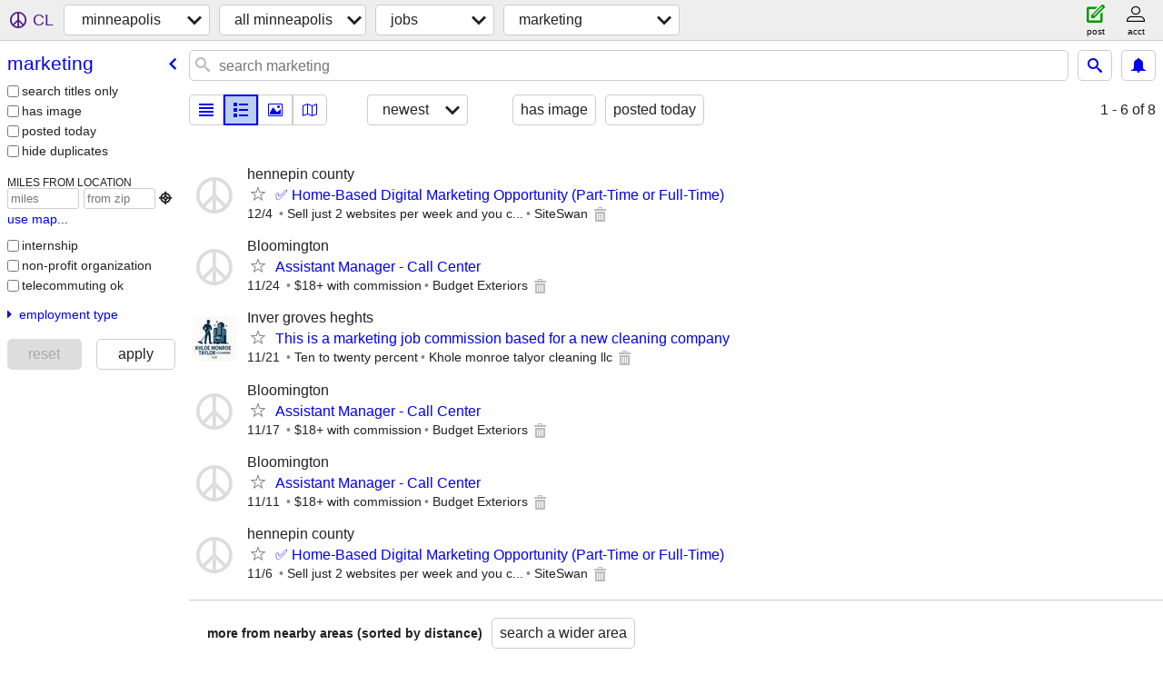

--- FILE ---
content_type: text/html; charset=utf-8
request_url: https://minneapolis.craigslist.org/search/mar
body_size: 4044
content:
<!DOCTYPE html>
<html>
<head>
    
	<meta charset="UTF-8">
	<meta http-equiv="X-UA-Compatible" content="IE=Edge">
	<meta name="viewport" content="width=device-width,initial-scale=1">
	<meta property="og:site_name" content="craigslist">
	<meta name="twitter:card" content="preview">
	<meta property="og:title" content="minneapolis marketing/advertising/pr jobs - craigslist">
	<meta name="description" content="minneapolis marketing/advertising/pr jobs - craigslist">
	<meta property="og:description" content="minneapolis marketing/advertising/pr jobs - craigslist">
	<meta property="og:url" content="https://minneapolis.craigslist.org/search/mar">
	<title>minneapolis marketing/advertising/pr jobs - craigslist</title>
	<link rel="canonical" href="https://minneapolis.craigslist.org/search/mar">
	<link rel="alternate" href="https://minneapolis.craigslist.org/search/mar" hreflang="x-default">



    <link rel="icon" href="/favicon.ico" id="favicon" />

<script type="application/ld+json" id="ld_searchpage_data" >
    {"breadcrumb":{"itemListElement":[{"@type":"ListItem","position":1,"item":"https://minneapolis.craigslist.org","name":"minneapolis.craigslist.org"},{"item":"https://minneapolis.craigslist.org/search/jjj","@type":"ListItem","position":2,"name":"jobs"},{"item":"https://minneapolis.craigslist.org/search/mar","position":3,"@type":"ListItem","name":"marketing"}],"@context":"https://schema.org","@type":"BreadcrumbList"},"@type":"SearchResultsPage","@context":"https://schema.org","description":"Marketing/Advertising/Pr jobs in Minneapolis / St Paul"}
</script>



    <style>
        body {
            font-family: sans-serif;
        }

        #no-js {
            position: fixed;
            z-index: 100000;
            top: 0;
            bottom: 0;
            left: 0;
            right: 0;
            overflow:auto;
            margin: 0;
            background: transparent;
        }

        #no-js h1 {
            margin: 0;
            padding: .5em;
            color: #00E;
            background-color: #cccccc;
        }

        #no-js  p {
            margin: 1em;
        }

        .no-js header,
        .no-js form,
        .no-js .tsb,
        .unsupported-browser header,
        .unsupported-browser form,
        .unsupported-browser .tsb {
            display: none;
        }

        #curtain {
            display: none;
            position: fixed;
            z-index: 9000;
            top: 0;
            bottom: 0;
            left: 0;
            right: 0;
            margin: 0;
            padding: 0;
            border: 0;
            background: transparent;
        }

        .show-curtain #curtain {
            display: block;
        }

        #curtain .cover,
        #curtain .content {
            position: absolute;
            display: block;
            top: 0;
            bottom: 0;
            left: 0;
            right: 0;
            margin: 0;
            padding: 0;
            border: 0;
        }

        #curtain .cover {
            z-index: 1;
            background-color: white;
        }

        .show-curtain #curtain .cover {
            opacity: 0.7;
        }

        .show-curtain.clear #curtain .cover {
            opacity: 0;
        }

        .show-curtain.opaque #curtain .cover {
            opacity: 1;
        }

        #curtain .content {
            z-index: 2;
            background: transparent;
            color: #00E;

            display: flex;
            flex-direction: column;
            justify-content: center;
            align-items: center;
        }

        .unrecoverable #curtain .content,
        .unsupported-browser #curtain .content {
            display: block;
            align-items: start;
        }

        #curtain h1 {
            margin: 0;
            padding: .5em;
            background-color: #cccccc;
        }

        #curtain  p {
            margin: 1em;
            color: black;
        }

        .pacify #curtain .icom-:after {
            content: "\eb23";
        }

        #curtain .text {
            display: none;
        }

        .loading #curtain .text.loading,
        .reading #curtain .text.reading,
        .writing #curtain .text.writing,
        .saving #curtain .text.saving,
        .searching #curtain .text.searching,
        .unrecoverable #curtain .text.unrecoverable,
        .message #curtain .text.message {
            display: block;
        }

        .unrecoverable #curtain .text.unrecoverable {
        }

        @keyframes rotate {
            from {
                transform: rotate(0deg);
            }
            to {
                transform: rotate(359deg);
            }
        }

        .pacify #curtain .icom- {
            font-size: 3em;
            animation: rotate 2s infinite linear;
        }
    </style>

    <style>
        body {
            margin: 0;
            border: 0;
            padding: 0;
        }

        ol.cl-static-search-results, .cl-static-header {
            display:none;
        }

        .no-js ol.cl-static-search-results, .no-js .cl-static-header {
            display:block;
        }
    </style>


</head>

<body  class="no-js"  >



    <div class="cl-content">
        <main>
        </main>
    </div>

    <div id="curtain">
        <div class="cover"></div>
        <div class="content">
            <div class="icom-"></div>
            <div class="text loading">loading</div>
            <div class="text reading">reading</div>
            <div class="text writing">writing</div>
            <div class="text saving">saving</div>
            <div class="text searching">searching</div>
            <div id="curtainText" class="text message"></div>
            <div class="text unrecoverable">
                 <p><a id="cl-unrecoverable-hard-refresh" href="#" onclick="location.reload(true);">refresh the page.</a></p>
             </div>
         </div>
    </div>



    <script>
        (function() {
            try {
                window.onpageshow = function(event) {
                    if (event.persisted && cl.upTime()>1000 && /iPhone/.test(navigator.userAgent)) {
                        window.location.reload();
                    }
                };

                window.addEventListener('DOMContentLoaded', function() {
                    document.body.classList.remove('no-js');
                });
                document.body.classList.remove('no-js');
            } catch(e) {
                console.log(e);
            }
        })();
    </script>

    
     
     <script src="https://www.craigslist.org/static/www/fe1141f8afb66937ffbab164eb475119c480fc7b.js" crossorigin="anonymous"></script>
     <script>
         window.cl.init(
             'https://www.craigslist.org/static/www/',
             '',
             'www',
             'search',
             {
'areaAbbrev': "min",
'areaCoords': ["44.980000","-93.263603"],
'areaId': "19",
'areaName': "minneapolis",
'defaultLocale': "en_US",
'initialCategoryAbbr': "mar",
'location': {"city":"Minneapolis","region":"MN","radius":1,"url":"minneapolis.craigslist.org","postal":"55483","lat":44.98,"areaId":19,"lon":-93.264,"country":"US"},
'nearbyAreas': [{"name":"st cloud","host":"stcloud"},{"host":"mankato","name":"mankato"},{"host":"rmn","name":"rochester, MN"},{"host":"eauclaire","name":"eau claire"},{"host":"brainerd","name":"brainerd"},{"host":"masoncity","name":"mason city"},{"name":"la crosse","host":"lacrosse"},{"name":"southwest MN","host":"marshall"},{"host":"duluth","name":"duluth"},{"name":"fort dodge","host":"fortdodge"},{"name":"wausau","host":"wausau"},{"name":"waterloo","host":"waterloo"},{"host":"bemidji","name":"bemidji"},{"name":"northern WI","host":"northernwi"},{"name":"sioux falls","host":"siouxfalls"},{"host":"ames","name":"ames, IA"},{"host":"fargo","name":"fargo"},{"name":"dubuque","host":"dubuque"},{"name":"northeast SD","host":"nesd"},{"host":"cedarrapids","name":"cedar rapids"},{"name":"sioux city","host":"siouxcity"},{"host":"madison","name":"madison"}],
'seoLinks': 0,
'subareas': [{"abbr":"hnp","name":"hennepin co","id":1},{"name":"ramsey co","id":2,"abbr":"ram"},{"name":"anok/chis/isa","id":3,"abbr":"ank"},{"name":"washington/WI","id":4,"abbr":"wsh"},{"id":5,"name":"dakota/scott","abbr":"dak"},{"abbr":"csw","name":"carv/sher/wri","id":6}],
'whereAmI': {"nearbyAreas":[{"name":"ames, IA","lat":"42.034698","lon":"-93.619698","country":"US","abbr":"ame","description":"ames, IA","id":445,"subareas":[],"region":"IA","hostname":"ames"},{"lon":"-94.880302","country":"US","abbr":"bji","lat":"47.473598","name":"bemidji","hostname":"bemidji","region":"MN","subareas":[],"description":"bemidji, MN","id":663},{"region":"MN","hostname":"brainerd","description":"brainerd, MN","id":664,"subareas":[],"lon":"-94.196777","abbr":"brd","country":"US","name":"brainerd","lat":"46.354511"},{"subareas":[],"description":"duluth / superior","id":255,"hostname":"duluth","region":"MN","lat":"46.783298","name":"duluth","lon":"-92.106400","country":"US","abbr":"dlh"},{"subareas":[],"id":242,"description":"eau claire, WI","hostname":"eauclaire","region":"WI","lat":"44.811401","name":"eau claire","country":"US","abbr":"eau","lon":"-91.498299"},{"id":435,"description":"fargo / moorhead","subareas":[],"region":"ND","hostname":"fargo","name":"fargo","lat":"46.877201","country":"US","abbr":"far","lon":"-96.789398"},{"lon":"-94.167999","abbr":"ftd","country":"US","lat":"42.497501","name":"fort dodge","hostname":"fortdodge","region":"IA","subareas":[],"description":"fort dodge, IA","id":693},{"hostname":"lacrosse","region":"WI","subareas":[],"id":363,"description":"la crosse, WI","abbr":"lse","country":"US","lon":"-91.239403","lat":"43.801399","name":"la crosse"},{"subareas":[],"description":"mankato, MN","id":421,"hostname":"mankato","region":"MN","lat":"44.163601","name":"mankato","lon":"-93.999199","country":"US","abbr":"mkt"},{"abbr":"msc","country":"US","lon":"-93.200996","lat":"43.153599","name":"mason city","hostname":"masoncity","region":"IA","subareas":[],"id":692,"description":"mason city, IA"},{"lon":"-89.412498","country":"US","abbr":"nwi","lat":"45.638901","name":"northern WI","hostname":"northernwi","region":"WI","subareas":[],"description":"northern WI","id":631},{"id":316,"description":"rochester, MN","subareas":[],"region":"MN","hostname":"rmn","name":"rochester, MN","lat":"44.021702","abbr":"rmn","country":"US","lon":"-92.469704"},{"subareas":[],"id":679,"description":"sioux falls / SE SD","hostname":"siouxfalls","region":"SD","lat":"43.549999","name":"sioux falls","country":"US","abbr":"fsd","lon":"-96.700302"},{"subareas":[],"id":665,"description":"southwest MN","hostname":"marshall","region":"MN","lat":"44.447201","name":"southwest MN","country":"US","abbr":"mml","lon":"-95.787804"},{"lat":"45.560799","name":"st cloud","abbr":"stc","country":"US","lon":"-94.162201","subareas":[],"id":369,"description":"st cloud, MN","hostname":"stcloud","region":"MN"},{"lon":"-92.345802","country":"US","abbr":"wlo","name":"waterloo","lat":"42.492500","region":"IA","hostname":"waterloo","description":"waterloo / cedar falls","id":567,"subareas":[]},{"lat":"44.959202","name":"wausau","country":"US","abbr":"wau","lon":"-89.629997","subareas":[],"id":458,"description":"wausau, WI","hostname":"wausau","region":"WI"}],"searchLocation":0,"subareaId":0,"area":{"hostname":"minneapolis","region":"MN","subareas":[{"lat":"45.228687","description":"anoka/chisago/isanti","name":"anok/chis/isa","id":3,"lon":"-93.259859","abbr":"ank"},{"description":"carver/sherburne/wright","name":"carv/sher/wri","id":6,"lat":"45.076301","lon":"-93.754692","abbr":"csw"},{"abbr":"dak","lon":"-93.249635","name":"dakota/scott","id":5,"description":"dakota / scott","lat":"44.743735"},{"lat":"44.958073","id":1,"name":"hennepin co","description":"hennepin county","abbr":"hnp","lon":"-93.335606"},{"lon":"-93.123377","abbr":"ram","description":"ramsey county","name":"ramsey co","id":2,"lat":"44.983694"},{"id":4,"name":"washington/WI","description":"washington co / WI","lat":"45.001287","abbr":"wsh","lon":"-92.851613"}],"description":"minneapolis / st paul","id":19,"lon":"-93.263603","country":"US","abbr":"min","lat":"44.980000","name":"minneapolis"}}
},
             0
         );
     </script>
     

    
    <iframe id="cl-local-storage" src="https://www.craigslist.org/static/www/localStorage-092e9f9e2f09450529e744902aa7cdb3a5cc868d.html" style="display:none;"></iframe>
    


    <script>
        window.cl.specialCurtainMessages = {
            unsupportedBrowser: [
                "We've detected you are using a browser that is missing critical features.",
                "Please visit craigslist from a modern browser."
            ],
            unrecoverableError: [
                "There was an error loading the page."
            ]
        };
    </script>
    <div class="cl-static-header">
        <a href="/">craigslist</a>
            <h1>Marketing/Advertising/Pr jobs in Minneapolis / St Paul</h1>
    </div>

    <ol class="cl-static-search-results">
        <li class="cl-static-hub-links">
            <div>see also</div>
        </li>
        <li class="cl-static-search-result" title="✅ Home-Based Digital Marketing Opportunity (Part-Time or Full-Time)">
            <a href="https://minneapolis.craigslist.org/hnp/mar/d/minneapolis-home-based-digital/7900119437.html">
                <div class="title">✅ Home-Based Digital Marketing Opportunity (Part-Time or Full-Time)</div>

                <div class="details">
                    <div class="price">$0</div>
                    <div class="location">
                        hennepin county
                    </div>
                </div>
            </a>
        </li>
        <li class="cl-static-search-result" title="Assistant Manager - Call Center">
            <a href="https://minneapolis.craigslist.org/hnp/mar/d/minneapolis-assistant-manager-call/7898022994.html">
                <div class="title">Assistant Manager - Call Center</div>

                <div class="details">
                    <div class="price">$0</div>
                    <div class="location">
                        Bloomington
                    </div>
                </div>
            </a>
        </li>
        <li class="cl-static-search-result" title="This is a marketing job commission based for a new cleaning company">
            <a href="https://minneapolis.craigslist.org/dak/mar/d/inver-grove-heights-this-is-marketing/7897449148.html">
                <div class="title">This is a marketing job commission based for a new cleaning company</div>

                <div class="details">
                    <div class="price">$0</div>
                    <div class="location">
                        Inver groves heghts
                    </div>
                </div>
            </a>
        </li>
    </ol>
</body>
</html>
